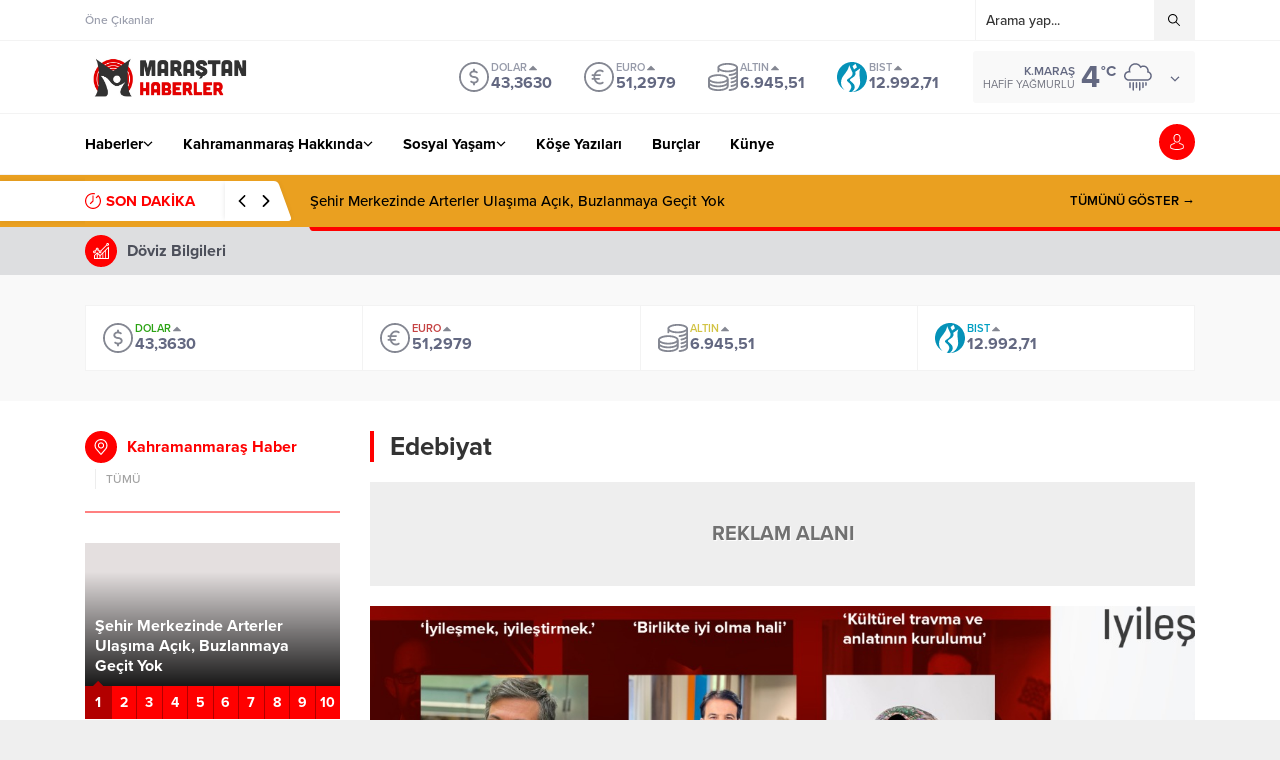

--- FILE ---
content_type: text/html; charset=UTF-8
request_url: https://marastanhaberler.com/wp-admin/admin-ajax.php
body_size: -234
content:
{"time":1769243676000}

--- FILE ---
content_type: text/html; charset=utf-8
request_url: https://www.google.com/recaptcha/api2/aframe
body_size: 268
content:
<!DOCTYPE HTML><html><head><meta http-equiv="content-type" content="text/html; charset=UTF-8"></head><body><script nonce="zGCNNoPan0WMh4Ev0fKzPQ">/** Anti-fraud and anti-abuse applications only. See google.com/recaptcha */ try{var clients={'sodar':'https://pagead2.googlesyndication.com/pagead/sodar?'};window.addEventListener("message",function(a){try{if(a.source===window.parent){var b=JSON.parse(a.data);var c=clients[b['id']];if(c){var d=document.createElement('img');d.src=c+b['params']+'&rc='+(localStorage.getItem("rc::a")?sessionStorage.getItem("rc::b"):"");window.document.body.appendChild(d);sessionStorage.setItem("rc::e",parseInt(sessionStorage.getItem("rc::e")||0)+1);localStorage.setItem("rc::h",'1769243681231');}}}catch(b){}});window.parent.postMessage("_grecaptcha_ready", "*");}catch(b){}</script></body></html>